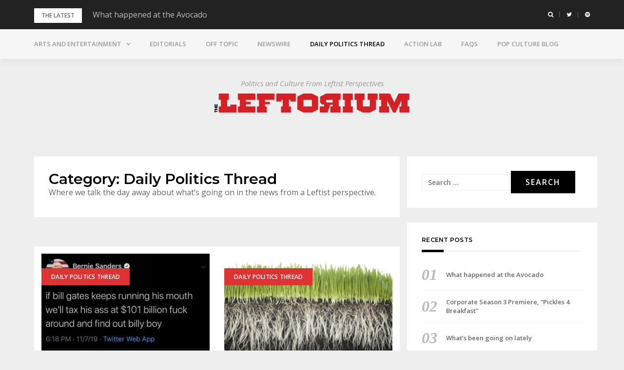

--- FILE ---
content_type: text/html; charset=UTF-8
request_url: http://theleftorium.org/category/politics/
body_size: 15401
content:
<!DOCTYPE html>
<html lang="en-US">
<head>
<meta charset="UTF-8">
<meta name="viewport" content="width=device-width, initial-scale=1">
<link rel="profile" href="http://gmpg.org/xfn/11">

<title>Daily Politics Thread &#8211; The Leftorium</title>
<meta name='robots' content='max-image-preview:large' />
	<style>img:is([sizes="auto" i], [sizes^="auto," i]) { contain-intrinsic-size: 3000px 1500px }</style>
	<link rel='dns-prefetch' href='//fonts.googleapis.com' />
<link rel="alternate" type="application/rss+xml" title="The Leftorium &raquo; Feed" href="http://theleftorium.org/feed/" />
<link rel="alternate" type="application/rss+xml" title="The Leftorium &raquo; Comments Feed" href="http://theleftorium.org/comments/feed/" />
<link rel="alternate" type="application/rss+xml" title="The Leftorium &raquo; Daily Politics Thread Category Feed" href="http://theleftorium.org/category/politics/feed/" />
<script type="text/javascript">
/* <![CDATA[ */
window._wpemojiSettings = {"baseUrl":"https:\/\/s.w.org\/images\/core\/emoji\/16.0.1\/72x72\/","ext":".png","svgUrl":"https:\/\/s.w.org\/images\/core\/emoji\/16.0.1\/svg\/","svgExt":".svg","source":{"concatemoji":"http:\/\/theleftorium.org\/wp-includes\/js\/wp-emoji-release.min.js?ver=6.8.3"}};
/*! This file is auto-generated */
!function(s,n){var o,i,e;function c(e){try{var t={supportTests:e,timestamp:(new Date).valueOf()};sessionStorage.setItem(o,JSON.stringify(t))}catch(e){}}function p(e,t,n){e.clearRect(0,0,e.canvas.width,e.canvas.height),e.fillText(t,0,0);var t=new Uint32Array(e.getImageData(0,0,e.canvas.width,e.canvas.height).data),a=(e.clearRect(0,0,e.canvas.width,e.canvas.height),e.fillText(n,0,0),new Uint32Array(e.getImageData(0,0,e.canvas.width,e.canvas.height).data));return t.every(function(e,t){return e===a[t]})}function u(e,t){e.clearRect(0,0,e.canvas.width,e.canvas.height),e.fillText(t,0,0);for(var n=e.getImageData(16,16,1,1),a=0;a<n.data.length;a++)if(0!==n.data[a])return!1;return!0}function f(e,t,n,a){switch(t){case"flag":return n(e,"\ud83c\udff3\ufe0f\u200d\u26a7\ufe0f","\ud83c\udff3\ufe0f\u200b\u26a7\ufe0f")?!1:!n(e,"\ud83c\udde8\ud83c\uddf6","\ud83c\udde8\u200b\ud83c\uddf6")&&!n(e,"\ud83c\udff4\udb40\udc67\udb40\udc62\udb40\udc65\udb40\udc6e\udb40\udc67\udb40\udc7f","\ud83c\udff4\u200b\udb40\udc67\u200b\udb40\udc62\u200b\udb40\udc65\u200b\udb40\udc6e\u200b\udb40\udc67\u200b\udb40\udc7f");case"emoji":return!a(e,"\ud83e\udedf")}return!1}function g(e,t,n,a){var r="undefined"!=typeof WorkerGlobalScope&&self instanceof WorkerGlobalScope?new OffscreenCanvas(300,150):s.createElement("canvas"),o=r.getContext("2d",{willReadFrequently:!0}),i=(o.textBaseline="top",o.font="600 32px Arial",{});return e.forEach(function(e){i[e]=t(o,e,n,a)}),i}function t(e){var t=s.createElement("script");t.src=e,t.defer=!0,s.head.appendChild(t)}"undefined"!=typeof Promise&&(o="wpEmojiSettingsSupports",i=["flag","emoji"],n.supports={everything:!0,everythingExceptFlag:!0},e=new Promise(function(e){s.addEventListener("DOMContentLoaded",e,{once:!0})}),new Promise(function(t){var n=function(){try{var e=JSON.parse(sessionStorage.getItem(o));if("object"==typeof e&&"number"==typeof e.timestamp&&(new Date).valueOf()<e.timestamp+604800&&"object"==typeof e.supportTests)return e.supportTests}catch(e){}return null}();if(!n){if("undefined"!=typeof Worker&&"undefined"!=typeof OffscreenCanvas&&"undefined"!=typeof URL&&URL.createObjectURL&&"undefined"!=typeof Blob)try{var e="postMessage("+g.toString()+"("+[JSON.stringify(i),f.toString(),p.toString(),u.toString()].join(",")+"));",a=new Blob([e],{type:"text/javascript"}),r=new Worker(URL.createObjectURL(a),{name:"wpTestEmojiSupports"});return void(r.onmessage=function(e){c(n=e.data),r.terminate(),t(n)})}catch(e){}c(n=g(i,f,p,u))}t(n)}).then(function(e){for(var t in e)n.supports[t]=e[t],n.supports.everything=n.supports.everything&&n.supports[t],"flag"!==t&&(n.supports.everythingExceptFlag=n.supports.everythingExceptFlag&&n.supports[t]);n.supports.everythingExceptFlag=n.supports.everythingExceptFlag&&!n.supports.flag,n.DOMReady=!1,n.readyCallback=function(){n.DOMReady=!0}}).then(function(){return e}).then(function(){var e;n.supports.everything||(n.readyCallback(),(e=n.source||{}).concatemoji?t(e.concatemoji):e.wpemoji&&e.twemoji&&(t(e.twemoji),t(e.wpemoji)))}))}((window,document),window._wpemojiSettings);
/* ]]> */
</script>
<link rel='stylesheet' id='bootstrap-css' href='http://theleftorium.org/wp-content/themes/greatmag/bootstrap/css/bootstrap.min.css?ver=1' type='text/css' media='all' />
<style id='wp-emoji-styles-inline-css' type='text/css'>

	img.wp-smiley, img.emoji {
		display: inline !important;
		border: none !important;
		box-shadow: none !important;
		height: 1em !important;
		width: 1em !important;
		margin: 0 0.07em !important;
		vertical-align: -0.1em !important;
		background: none !important;
		padding: 0 !important;
	}
</style>
<link rel='stylesheet' id='wp-block-library-css' href='http://theleftorium.org/wp-includes/css/dist/block-library/style.min.css?ver=6.8.3' type='text/css' media='all' />
<style id='classic-theme-styles-inline-css' type='text/css'>
/*! This file is auto-generated */
.wp-block-button__link{color:#fff;background-color:#32373c;border-radius:9999px;box-shadow:none;text-decoration:none;padding:calc(.667em + 2px) calc(1.333em + 2px);font-size:1.125em}.wp-block-file__button{background:#32373c;color:#fff;text-decoration:none}
</style>
<style id='global-styles-inline-css' type='text/css'>
:root{--wp--preset--aspect-ratio--square: 1;--wp--preset--aspect-ratio--4-3: 4/3;--wp--preset--aspect-ratio--3-4: 3/4;--wp--preset--aspect-ratio--3-2: 3/2;--wp--preset--aspect-ratio--2-3: 2/3;--wp--preset--aspect-ratio--16-9: 16/9;--wp--preset--aspect-ratio--9-16: 9/16;--wp--preset--color--black: #000000;--wp--preset--color--cyan-bluish-gray: #abb8c3;--wp--preset--color--white: #ffffff;--wp--preset--color--pale-pink: #f78da7;--wp--preset--color--vivid-red: #cf2e2e;--wp--preset--color--luminous-vivid-orange: #ff6900;--wp--preset--color--luminous-vivid-amber: #fcb900;--wp--preset--color--light-green-cyan: #7bdcb5;--wp--preset--color--vivid-green-cyan: #00d084;--wp--preset--color--pale-cyan-blue: #8ed1fc;--wp--preset--color--vivid-cyan-blue: #0693e3;--wp--preset--color--vivid-purple: #9b51e0;--wp--preset--gradient--vivid-cyan-blue-to-vivid-purple: linear-gradient(135deg,rgba(6,147,227,1) 0%,rgb(155,81,224) 100%);--wp--preset--gradient--light-green-cyan-to-vivid-green-cyan: linear-gradient(135deg,rgb(122,220,180) 0%,rgb(0,208,130) 100%);--wp--preset--gradient--luminous-vivid-amber-to-luminous-vivid-orange: linear-gradient(135deg,rgba(252,185,0,1) 0%,rgba(255,105,0,1) 100%);--wp--preset--gradient--luminous-vivid-orange-to-vivid-red: linear-gradient(135deg,rgba(255,105,0,1) 0%,rgb(207,46,46) 100%);--wp--preset--gradient--very-light-gray-to-cyan-bluish-gray: linear-gradient(135deg,rgb(238,238,238) 0%,rgb(169,184,195) 100%);--wp--preset--gradient--cool-to-warm-spectrum: linear-gradient(135deg,rgb(74,234,220) 0%,rgb(151,120,209) 20%,rgb(207,42,186) 40%,rgb(238,44,130) 60%,rgb(251,105,98) 80%,rgb(254,248,76) 100%);--wp--preset--gradient--blush-light-purple: linear-gradient(135deg,rgb(255,206,236) 0%,rgb(152,150,240) 100%);--wp--preset--gradient--blush-bordeaux: linear-gradient(135deg,rgb(254,205,165) 0%,rgb(254,45,45) 50%,rgb(107,0,62) 100%);--wp--preset--gradient--luminous-dusk: linear-gradient(135deg,rgb(255,203,112) 0%,rgb(199,81,192) 50%,rgb(65,88,208) 100%);--wp--preset--gradient--pale-ocean: linear-gradient(135deg,rgb(255,245,203) 0%,rgb(182,227,212) 50%,rgb(51,167,181) 100%);--wp--preset--gradient--electric-grass: linear-gradient(135deg,rgb(202,248,128) 0%,rgb(113,206,126) 100%);--wp--preset--gradient--midnight: linear-gradient(135deg,rgb(2,3,129) 0%,rgb(40,116,252) 100%);--wp--preset--font-size--small: 13px;--wp--preset--font-size--medium: 20px;--wp--preset--font-size--large: 36px;--wp--preset--font-size--x-large: 42px;--wp--preset--spacing--20: 0.44rem;--wp--preset--spacing--30: 0.67rem;--wp--preset--spacing--40: 1rem;--wp--preset--spacing--50: 1.5rem;--wp--preset--spacing--60: 2.25rem;--wp--preset--spacing--70: 3.38rem;--wp--preset--spacing--80: 5.06rem;--wp--preset--shadow--natural: 6px 6px 9px rgba(0, 0, 0, 0.2);--wp--preset--shadow--deep: 12px 12px 50px rgba(0, 0, 0, 0.4);--wp--preset--shadow--sharp: 6px 6px 0px rgba(0, 0, 0, 0.2);--wp--preset--shadow--outlined: 6px 6px 0px -3px rgba(255, 255, 255, 1), 6px 6px rgba(0, 0, 0, 1);--wp--preset--shadow--crisp: 6px 6px 0px rgba(0, 0, 0, 1);}:where(.is-layout-flex){gap: 0.5em;}:where(.is-layout-grid){gap: 0.5em;}body .is-layout-flex{display: flex;}.is-layout-flex{flex-wrap: wrap;align-items: center;}.is-layout-flex > :is(*, div){margin: 0;}body .is-layout-grid{display: grid;}.is-layout-grid > :is(*, div){margin: 0;}:where(.wp-block-columns.is-layout-flex){gap: 2em;}:where(.wp-block-columns.is-layout-grid){gap: 2em;}:where(.wp-block-post-template.is-layout-flex){gap: 1.25em;}:where(.wp-block-post-template.is-layout-grid){gap: 1.25em;}.has-black-color{color: var(--wp--preset--color--black) !important;}.has-cyan-bluish-gray-color{color: var(--wp--preset--color--cyan-bluish-gray) !important;}.has-white-color{color: var(--wp--preset--color--white) !important;}.has-pale-pink-color{color: var(--wp--preset--color--pale-pink) !important;}.has-vivid-red-color{color: var(--wp--preset--color--vivid-red) !important;}.has-luminous-vivid-orange-color{color: var(--wp--preset--color--luminous-vivid-orange) !important;}.has-luminous-vivid-amber-color{color: var(--wp--preset--color--luminous-vivid-amber) !important;}.has-light-green-cyan-color{color: var(--wp--preset--color--light-green-cyan) !important;}.has-vivid-green-cyan-color{color: var(--wp--preset--color--vivid-green-cyan) !important;}.has-pale-cyan-blue-color{color: var(--wp--preset--color--pale-cyan-blue) !important;}.has-vivid-cyan-blue-color{color: var(--wp--preset--color--vivid-cyan-blue) !important;}.has-vivid-purple-color{color: var(--wp--preset--color--vivid-purple) !important;}.has-black-background-color{background-color: var(--wp--preset--color--black) !important;}.has-cyan-bluish-gray-background-color{background-color: var(--wp--preset--color--cyan-bluish-gray) !important;}.has-white-background-color{background-color: var(--wp--preset--color--white) !important;}.has-pale-pink-background-color{background-color: var(--wp--preset--color--pale-pink) !important;}.has-vivid-red-background-color{background-color: var(--wp--preset--color--vivid-red) !important;}.has-luminous-vivid-orange-background-color{background-color: var(--wp--preset--color--luminous-vivid-orange) !important;}.has-luminous-vivid-amber-background-color{background-color: var(--wp--preset--color--luminous-vivid-amber) !important;}.has-light-green-cyan-background-color{background-color: var(--wp--preset--color--light-green-cyan) !important;}.has-vivid-green-cyan-background-color{background-color: var(--wp--preset--color--vivid-green-cyan) !important;}.has-pale-cyan-blue-background-color{background-color: var(--wp--preset--color--pale-cyan-blue) !important;}.has-vivid-cyan-blue-background-color{background-color: var(--wp--preset--color--vivid-cyan-blue) !important;}.has-vivid-purple-background-color{background-color: var(--wp--preset--color--vivid-purple) !important;}.has-black-border-color{border-color: var(--wp--preset--color--black) !important;}.has-cyan-bluish-gray-border-color{border-color: var(--wp--preset--color--cyan-bluish-gray) !important;}.has-white-border-color{border-color: var(--wp--preset--color--white) !important;}.has-pale-pink-border-color{border-color: var(--wp--preset--color--pale-pink) !important;}.has-vivid-red-border-color{border-color: var(--wp--preset--color--vivid-red) !important;}.has-luminous-vivid-orange-border-color{border-color: var(--wp--preset--color--luminous-vivid-orange) !important;}.has-luminous-vivid-amber-border-color{border-color: var(--wp--preset--color--luminous-vivid-amber) !important;}.has-light-green-cyan-border-color{border-color: var(--wp--preset--color--light-green-cyan) !important;}.has-vivid-green-cyan-border-color{border-color: var(--wp--preset--color--vivid-green-cyan) !important;}.has-pale-cyan-blue-border-color{border-color: var(--wp--preset--color--pale-cyan-blue) !important;}.has-vivid-cyan-blue-border-color{border-color: var(--wp--preset--color--vivid-cyan-blue) !important;}.has-vivid-purple-border-color{border-color: var(--wp--preset--color--vivid-purple) !important;}.has-vivid-cyan-blue-to-vivid-purple-gradient-background{background: var(--wp--preset--gradient--vivid-cyan-blue-to-vivid-purple) !important;}.has-light-green-cyan-to-vivid-green-cyan-gradient-background{background: var(--wp--preset--gradient--light-green-cyan-to-vivid-green-cyan) !important;}.has-luminous-vivid-amber-to-luminous-vivid-orange-gradient-background{background: var(--wp--preset--gradient--luminous-vivid-amber-to-luminous-vivid-orange) !important;}.has-luminous-vivid-orange-to-vivid-red-gradient-background{background: var(--wp--preset--gradient--luminous-vivid-orange-to-vivid-red) !important;}.has-very-light-gray-to-cyan-bluish-gray-gradient-background{background: var(--wp--preset--gradient--very-light-gray-to-cyan-bluish-gray) !important;}.has-cool-to-warm-spectrum-gradient-background{background: var(--wp--preset--gradient--cool-to-warm-spectrum) !important;}.has-blush-light-purple-gradient-background{background: var(--wp--preset--gradient--blush-light-purple) !important;}.has-blush-bordeaux-gradient-background{background: var(--wp--preset--gradient--blush-bordeaux) !important;}.has-luminous-dusk-gradient-background{background: var(--wp--preset--gradient--luminous-dusk) !important;}.has-pale-ocean-gradient-background{background: var(--wp--preset--gradient--pale-ocean) !important;}.has-electric-grass-gradient-background{background: var(--wp--preset--gradient--electric-grass) !important;}.has-midnight-gradient-background{background: var(--wp--preset--gradient--midnight) !important;}.has-small-font-size{font-size: var(--wp--preset--font-size--small) !important;}.has-medium-font-size{font-size: var(--wp--preset--font-size--medium) !important;}.has-large-font-size{font-size: var(--wp--preset--font-size--large) !important;}.has-x-large-font-size{font-size: var(--wp--preset--font-size--x-large) !important;}
:where(.wp-block-post-template.is-layout-flex){gap: 1.25em;}:where(.wp-block-post-template.is-layout-grid){gap: 1.25em;}
:where(.wp-block-columns.is-layout-flex){gap: 2em;}:where(.wp-block-columns.is-layout-grid){gap: 2em;}
:root :where(.wp-block-pullquote){font-size: 1.5em;line-height: 1.6;}
</style>
<link rel='stylesheet' id='greatmag-style-css' href='http://theleftorium.org/wp-content/themes/greatmag/style.css?ver=6.8.3' type='text/css' media='all' />
<style id='greatmag-style-inline-css' type='text/css'>
.site-title,.site-title a,.site-title a:hover { color:#000000}
.site-description { color:#999999}
.site-branding { background-color:#eeeeee}
.navbar.bgf6 { background-color:#f6f6f6}
.top-header { background-color:#222222}
.navbar .navbar-nav > li > a { color:#999999}
.preloader,.progress-bar,.comment-form .btn:hover, .comment-form .btn:focus,.contact-form .btn,.back-to-page:hover, .back-to-page:focus,.ready-to-contact .btn,.dc2:first-letter,.list-style1 li:before,.navbar .navbar-nav > li .dropdown-menu > li .absp-cat:hover, .navbar .navbar-nav > li .dropdown-menu > li .absp-cat:focus,.absp-cat:hover, .absp-cat:focus,.btn-primary:hover, .btn-primary:focus,.button:hover,button:hover,input[type="button"]:hover,input[type="reset"]:hover,input[type="submit"]:hover { background-color:#f8c200}
a:hover,a:focus,.nav>li>a:hover, .nav>li>a:focus,.sidebar-area .widget a:hover,.ps-quote:before,.author-posts-link,.fun-fact .this-icon,.dc1:first-letter,.list-style3 li:before,.list-style2 li:before,.pbc-carousel .owl-prev:hover, .pbc-carousel .owl-prev:focus, .pbc-carousel .owl-next:hover, .pbc-carousel .owl-next:focus, .pbc-carousel2 .owl-prev:hover, .pbc-carousel2 .owl-prev:focus, .pbc-carousel2 .owl-next:hover, .pbc-carousel2 .owl-next:focus, .video-posts-carousel .owl-prev:hover, .video-posts-carousel .owl-prev:focus, .video-posts-carousel .owl-next:hover, .video-posts-carousel .owl-next:focus,.post-title-small:hover, .post-title-small:focus,.post-title-standard:hover, .post-title-standard:focus,.go-top:hover, .go-top:focus,.mob-social-menu li a:hover, .mob-social-menu li a:focus,.off-close,.navbar .navbar-nav > li .dropdown-menu > li .this-title a:hover, .navbar .navbar-nav > li .dropdown-menu > li .this-title a:focus,.section-title .this-title span,.breaking-news.media a:hover, .breaking-news.media a:focus, .review-stars li { color:#f8c200}
.comment-form .btn:hover, .comment-form .btn:focus,.fun-fact .this-icon,.login-drop { border-color:#f8c200}
.footer-widgets { background-color:#222222}
.footer-widgets, .footer-widgets a:not(:hover) { color:#bbbbbb}
.footer-widgets .widget-title { color:#ffffff}
.bottom-footer { background-color:#191919}
.site-info, .site-info a:not(:hover) { color:#ffffff}
body, .sidebar-area .widget, .sidebar-area .widget a, .sidebar-area .widget select { color:#666666}
body { font-family:Open Sans;}
h1,h2,h3,h4,h5,h6,.site-title,.post-title-standard,.post-title-small,.post-title-big { font-family:Montserrat;}
.site-title { font-size:36px; }
.site-description { font-size:10px; }
body { font-size:16px; }
.navbar .navbar-nav > li > a { font-size:13px; }
.post-title-standard { font-size:16px; }
.entry-title.post-title-big { font-size:24px; }
.widget-area .widget-title, .footer-widgets .widget-title { font-size:12px; }
.site-branding.vhome3 .main-logo { float:none;margin:0 auto; }
.site-branding .header-ad { float:none;margin:30px auto 0; }

</style>
<link rel='stylesheet' id='greatmag-fonts-css' href='https://fonts.googleapis.com/css?family=Open+Sans%3A400%2C400italic%2C600%2C600italic%7CMontserrat%3A400%2C400italic%2C600%2C600italic&#038;subset=latin%2Clatin-ext%2Ccyrillic' type='text/css' media='all' />
<link rel='stylesheet' id='font-awesome-css' href='http://theleftorium.org/wp-content/themes/greatmag/fonts/font-awesome.min.css?ver=6.8.3' type='text/css' media='all' />
<link rel='stylesheet' id='jquery-lazyloadxt-spinner-css-css' href='//theleftorium.org/wp-content/plugins/a3-lazy-load/assets/css/jquery.lazyloadxt.spinner.css?ver=6.8.3' type='text/css' media='all' />
<script type="text/javascript" src="http://theleftorium.org/wp-includes/js/jquery/jquery.min.js?ver=3.7.1" id="jquery-core-js"></script>
<script type="text/javascript" src="http://theleftorium.org/wp-includes/js/jquery/jquery-migrate.min.js?ver=3.4.1" id="jquery-migrate-js"></script>
<link rel="https://api.w.org/" href="http://theleftorium.org/wp-json/" /><link rel="alternate" title="JSON" type="application/json" href="http://theleftorium.org/wp-json/wp/v2/categories/4" /><link rel="EditURI" type="application/rsd+xml" title="RSD" href="http://theleftorium.org/xmlrpc.php?rsd" />
<meta name="generator" content="WordPress 6.8.3" />
<style>genius-callout { display: none !important; }</style><style type="text/css">.broken_link, a.broken_link {
	text-decoration: line-through;
}</style>		<style type="text/css" id="wp-custom-css">
			#disqus_thread {
	padding-left: 30px;
	padding-right: 30px;
}

figcaption {
	font-size: 11px;
    text-decoration: overline;
	text-align: left !important;
}

.post-by-cats {
	padding-right: 32px;
}

.main-logo .site-title {
	width:400px;
}

.main-logo .site-title a {
	background: url(http://theleftorium.org/wp-content/uploads/2018/07/leftrm-logo.png) top left no-repeat;
	background-size:contain;
display:block;
text-indent:-2000px;height:39px;}

.fa-angle-left,.fa-angle-right{font-size:24px;font-weight:bold}

footer .site-info {display:none;}

p.site-slogan.site-description{text-align:center;
letter-spacing:0;font-size:15px;}
.highlight-posts-carousel .owl-prev,.highlight-posts-carousel .owl-next{background:black; color: white; width: 50px;height:50px;text-align:center;border-radius:25px;}		</style>
		</head>

<body class="archive category category-politics category-4 wp-theme-greatmag group-blog hfeed">
<div id="page" data-bodyimg="" class="site">
	<a class="skip-link screen-reader-text" href="#content">Skip to content</a>

		<div class="preloader">
		<div><span>Loading...</span></div>
	</div>
					<div class="top-search-form row">
			<form role="search" method="get" class="search-form" action="http://theleftorium.org/">
				<label>
					<span class="screen-reader-text">Search for:</span>
					<input type="search" class="search-field" placeholder="Search &hellip;" value="" name="s" />
				</label>
				<input type="submit" class="search-submit" value="Search" />
			</form>		</div>
				<div class="top-header row">
			<div class="container">
				<div class="row">
					<div class="col-sm-8">
						
	<div class="media breaking-news">
		<div class="media-left">
			<div class="bnews-label">The latest</div>
		</div>
		<div class="media-body">
			<div class="bnews-ticker">
							<div class="item"><a href="http://theleftorium.org/2020/12/11/what-happened-at-the-avocado/" title="What happened at the Avocado">What happened at the Avocado</a></div>
							<div class="item"><a href="http://theleftorium.org/2020/07/24/corporate-season-3-premiere-pickles-4-breakfast/" title="Corporate Season 3 Premiere, &#8220;Pickles 4 Breakfast&#8221;">Corporate Season 3 Premiere, &#8220;Pickles 4 Breakfast&#8221;</a></div>
							<div class="item"><a href="http://theleftorium.org/2020/05/05/whats-been-going-on-lately/" title="What&#8217;s been going on lately">What&#8217;s been going on lately</a></div>
							<div class="item"><a href="http://theleftorium.org/2020/04/02/why-joe-biden-cannot-and-will-not-be-president/" title="Why Joe Biden Cannot And Will Not Be President">Why Joe Biden Cannot And Will Not Be President</a></div>
							<div class="item"><a href="http://theleftorium.org/2020/03/02/nothing-is-inevitable-nothing-is-impossible/" title="Nothing is inevitable. Nothing is impossible.">Nothing is inevitable. Nothing is impossible.</a></div>
									</div>
		</div>
	</div>

						</div>
					<div class="col-sm-4 auth-social">
							<ul class="nav nav-pills auth-social-nav">
		
				<li class="search-top"><a href="#"><i class="fa fa-search"></i></a></li>
		
						<li><a href="https://twitter.com/TLeftorium"><i class="fa fa-twitter"></i></a></li>
						<li><a href="https://open.spotify.com/user/forkintheroad2/playlist/66WLe9PVkc1S5JRWvY2zus"><i class="fa fa-spotify"></i></a></li>
		
	</ul>
						</div>
				</div>
			</div>
		</div>
		<header id="masthead" class="site-header">

			<nav id="site-navigation" class="navbar navbar-static-top navbar-default main-navigation bgf6">
			<div class="container">
				<div class="row">

								        <div class="collapse navbar-collapse"><ul id="menu-the-leftorium" class="nav navbar-nav"><li id="menu-item-254" class="menu-item menu-item-type-taxonomy menu-item-object-category menu-item-has-children menu-item-254 dropdown"><a title="Arts and Entertainment" href="http://theleftorium.org/category/arts/" class="dropdown-toggle" aria-haspopup="true">Arts and Entertainment</a>
<ul role="menu" class=" dropdown-menu">
	<li id="menu-item-282" class="menu-item menu-item-type-taxonomy menu-item-object-category menu-item-282"><a title="Leftist Media Analysis" href="http://theleftorium.org/category/arts/leftist-media-analysis/">Leftist Media Analysis</a></li>
	<li id="menu-item-281" class="menu-item menu-item-type-taxonomy menu-item-object-category menu-item-281"><a title="Film" href="http://theleftorium.org/category/arts/film/">Film</a></li>
	<li id="menu-item-286" class="menu-item menu-item-type-taxonomy menu-item-object-category menu-item-286"><a title="Literature" href="http://theleftorium.org/category/arts/literature/">Literature</a></li>
	<li id="menu-item-284" class="menu-item menu-item-type-taxonomy menu-item-object-category menu-item-284"><a title="Music" href="http://theleftorium.org/category/arts/music/">Music</a></li>
	<li id="menu-item-285" class="menu-item menu-item-type-taxonomy menu-item-object-category menu-item-has-children menu-item-285 dropdown"><a title="Television" href="http://theleftorium.org/category/arts/television/" class="dropdown-toggle" aria-haspopup="true">Television</a>
	<ul role="menu" class=" dropdown-menu">
		<li id="menu-item-48839" class="menu-item menu-item-type-custom menu-item-object-custom menu-item-48839"><a title="Another Period" href="http://theleftorium.org/tag/another-period/">Another Period</a></li>
		<li id="menu-item-199" class="menu-item menu-item-type-taxonomy menu-item-object-post_tag menu-item-199"><a title="A.P. Bio" href="http://theleftorium.org/tag/a-p-bio/">A.P. Bio</a></li>
		<li id="menu-item-48838" class="menu-item menu-item-type-custom menu-item-object-custom menu-item-48838"><a title="Arrested Development" href="http://theleftorium.org/tag/arrested-development/">Arrested Development</a></li>
		<li id="menu-item-48832" class="menu-item menu-item-type-custom menu-item-object-custom menu-item-48832"><a title="Barry" href="http://theleftorium.org/tag/barry/">Barry</a></li>
		<li id="menu-item-200" class="menu-item menu-item-type-taxonomy menu-item-object-post_tag menu-item-200"><a title="Detroiters" href="http://theleftorium.org/tag/detroiters/">Detroiters</a></li>
		<li id="menu-item-48836" class="menu-item menu-item-type-custom menu-item-object-custom menu-item-48836"><a title="Nathan For You" href="http://theleftorium.org/tag/nathan-for-you/">Nathan For You</a></li>
		<li id="menu-item-48837" class="menu-item menu-item-type-custom menu-item-object-custom menu-item-48837"><a title="Superstore" href="http://theleftorium.org/tag/superstore/">Superstore</a></li>
		<li id="menu-item-48831" class="menu-item menu-item-type-custom menu-item-object-custom menu-item-48831"><a title="Who Is America?" href="http://theleftorium.org/tag/who-is-america/">Who Is America?</a></li>
	</ul>
</li>
	<li id="menu-item-49061" class="menu-item menu-item-type-taxonomy menu-item-object-category menu-item-has-children menu-item-49061 dropdown"><a title="Classic Television" href="http://theleftorium.org/category/arts/television/classic-television/" class="dropdown-toggle" aria-haspopup="true">Classic Television</a>
	<ul role="menu" class=" dropdown-menu">
		<li id="menu-item-48835" class="menu-item menu-item-type-custom menu-item-object-custom menu-item-48835"><a title="The Mick" href="http://theleftorium.org/tag/the-mick/">The Mick</a></li>
		<li id="menu-item-48814" class="menu-item menu-item-type-custom menu-item-object-custom menu-item-48814"><a title="Parks and Recreation (Classic)" href="http://theleftorium.org/tag/parks-and-recreation/">Parks and Recreation (Classic)</a></li>
		<li id="menu-item-49046" class="menu-item menu-item-type-taxonomy menu-item-object-post_tag menu-item-49046"><a title="The Twilight Zone" href="http://theleftorium.org/tag/the-twilight-zone/">The Twilight Zone</a></li>
		<li id="menu-item-186" class="menu-item menu-item-type-taxonomy menu-item-object-post_tag menu-item-186"><a title="Vice Principals" href="http://theleftorium.org/tag/vice-principals/">Vice Principals</a></li>
	</ul>
</li>
</ul>
</li>
<li id="menu-item-256" class="menu-item menu-item-type-taxonomy menu-item-object-category menu-item-256"><a title="Editorials" href="http://theleftorium.org/category/editorials/">Editorials</a></li>
<li id="menu-item-49138" class="menu-item menu-item-type-taxonomy menu-item-object-category menu-item-49138"><a title="Off Topic" href="http://theleftorium.org/category/off-topic/">Off Topic</a></li>
<li id="menu-item-306" class="menu-item menu-item-type-taxonomy menu-item-object-category menu-item-306"><a title="Newswire" href="http://theleftorium.org/category/newswire/">Newswire</a></li>
<li id="menu-item-255" class="menu-item menu-item-type-taxonomy menu-item-object-category current-menu-item menu-item-255 active"><a title="Daily Politics Thread" href="http://theleftorium.org/category/politics/">Daily Politics Thread</a></li>
<li id="menu-item-49726" class="menu-item menu-item-type-taxonomy menu-item-object-category menu-item-49726"><a title="Action Lab" href="http://theleftorium.org/category/action-lab/">Action Lab</a></li>
<li id="menu-item-257" class="menu-item menu-item-type-taxonomy menu-item-object-category menu-item-257"><a title="FAQs" href="http://theleftorium.org/category/faq/">FAQs</a></li>
<li id="menu-item-49725" class="menu-item menu-item-type-custom menu-item-object-custom menu-item-49725"><a title="Pop Culture Blog" href="https://thepopculturists.blogspot.com">Pop Culture Blog</a></li>
</ul></div>					<button class="off-canvas-trigger" aria-controls="primary" aria-expanded="false">
						<span class="icon-bar"></span>
						<span class="icon-bar"></span>
						<span class="icon-bar"></span>
					</button>
									</div>
			</div>
		</nav><!-- #site-navigation -->
			<div class="off-close outer"></div>
		<div class="off-canvas row">
			<div class="off-logo-box off-widget">
				<button class="off-close"><i class="fa fa-times"></i></button><br>
				<a class="off-logo" href="http://theleftorium.org/" rel="home">
											<p class="site-description site-slogan">Politics and Culture From Leftist Perspectives</p>
										<h4 class="site-title">The Leftorium</h4>
				</a>
			</div>
			<div class="mob-menu-box1 off-widget">
			        <ul id="menu-the-leftorium-1" class="nav navbar-nav mob-menu"><li class="menu-item menu-item-type-taxonomy menu-item-object-category menu-item-has-children menu-item-254 dropdown"><a title="Arts and Entertainment" href="http://theleftorium.org/category/arts/" class="dropdown-toggle" aria-haspopup="true">Arts and Entertainment</a>
<ul role="menu" class=" dropdown-menu">
	<li class="menu-item menu-item-type-taxonomy menu-item-object-category menu-item-282"><a title="Leftist Media Analysis" href="http://theleftorium.org/category/arts/leftist-media-analysis/">Leftist Media Analysis</a></li>
	<li class="menu-item menu-item-type-taxonomy menu-item-object-category menu-item-281"><a title="Film" href="http://theleftorium.org/category/arts/film/">Film</a></li>
	<li class="menu-item menu-item-type-taxonomy menu-item-object-category menu-item-286"><a title="Literature" href="http://theleftorium.org/category/arts/literature/">Literature</a></li>
	<li class="menu-item menu-item-type-taxonomy menu-item-object-category menu-item-284"><a title="Music" href="http://theleftorium.org/category/arts/music/">Music</a></li>
	<li class="menu-item menu-item-type-taxonomy menu-item-object-category menu-item-has-children menu-item-285 dropdown"><a title="Television" href="http://theleftorium.org/category/arts/television/" class="dropdown-toggle" aria-haspopup="true">Television</a>
	<ul role="menu" class=" dropdown-menu">
		<li class="menu-item menu-item-type-custom menu-item-object-custom menu-item-48839"><a title="Another Period" href="http://theleftorium.org/tag/another-period/">Another Period</a></li>
		<li class="menu-item menu-item-type-taxonomy menu-item-object-post_tag menu-item-199"><a title="A.P. Bio" href="http://theleftorium.org/tag/a-p-bio/">A.P. Bio</a></li>
		<li class="menu-item menu-item-type-custom menu-item-object-custom menu-item-48838"><a title="Arrested Development" href="http://theleftorium.org/tag/arrested-development/">Arrested Development</a></li>
		<li class="menu-item menu-item-type-custom menu-item-object-custom menu-item-48832"><a title="Barry" href="http://theleftorium.org/tag/barry/">Barry</a></li>
		<li class="menu-item menu-item-type-taxonomy menu-item-object-post_tag menu-item-200"><a title="Detroiters" href="http://theleftorium.org/tag/detroiters/">Detroiters</a></li>
		<li class="menu-item menu-item-type-custom menu-item-object-custom menu-item-48836"><a title="Nathan For You" href="http://theleftorium.org/tag/nathan-for-you/">Nathan For You</a></li>
		<li class="menu-item menu-item-type-custom menu-item-object-custom menu-item-48837"><a title="Superstore" href="http://theleftorium.org/tag/superstore/">Superstore</a></li>
		<li class="menu-item menu-item-type-custom menu-item-object-custom menu-item-48831"><a title="Who Is America?" href="http://theleftorium.org/tag/who-is-america/">Who Is America?</a></li>
	</ul>
</li>
	<li class="menu-item menu-item-type-taxonomy menu-item-object-category menu-item-has-children menu-item-49061 dropdown"><a title="Classic Television" href="http://theleftorium.org/category/arts/television/classic-television/" class="dropdown-toggle" aria-haspopup="true">Classic Television</a>
	<ul role="menu" class=" dropdown-menu">
		<li class="menu-item menu-item-type-custom menu-item-object-custom menu-item-48835"><a title="The Mick" href="http://theleftorium.org/tag/the-mick/">The Mick</a></li>
		<li class="menu-item menu-item-type-custom menu-item-object-custom menu-item-48814"><a title="Parks and Recreation (Classic)" href="http://theleftorium.org/tag/parks-and-recreation/">Parks and Recreation (Classic)</a></li>
		<li class="menu-item menu-item-type-taxonomy menu-item-object-post_tag menu-item-49046"><a title="The Twilight Zone" href="http://theleftorium.org/tag/the-twilight-zone/">The Twilight Zone</a></li>
		<li class="menu-item menu-item-type-taxonomy menu-item-object-post_tag menu-item-186"><a title="Vice Principals" href="http://theleftorium.org/tag/vice-principals/">Vice Principals</a></li>
	</ul>
</li>
</ul>
</li>
<li class="menu-item menu-item-type-taxonomy menu-item-object-category menu-item-256"><a title="Editorials" href="http://theleftorium.org/category/editorials/">Editorials</a></li>
<li class="menu-item menu-item-type-taxonomy menu-item-object-category menu-item-49138"><a title="Off Topic" href="http://theleftorium.org/category/off-topic/">Off Topic</a></li>
<li class="menu-item menu-item-type-taxonomy menu-item-object-category menu-item-306"><a title="Newswire" href="http://theleftorium.org/category/newswire/">Newswire</a></li>
<li class="menu-item menu-item-type-taxonomy menu-item-object-category current-menu-item menu-item-255 active"><a title="Daily Politics Thread" href="http://theleftorium.org/category/politics/">Daily Politics Thread</a></li>
<li class="menu-item menu-item-type-taxonomy menu-item-object-category menu-item-49726"><a title="Action Lab" href="http://theleftorium.org/category/action-lab/">Action Lab</a></li>
<li class="menu-item menu-item-type-taxonomy menu-item-object-category menu-item-257"><a title="FAQs" href="http://theleftorium.org/category/faq/">FAQs</a></li>
<li class="menu-item menu-item-type-custom menu-item-object-custom menu-item-49725"><a title="Pop Culture Blog" href="https://thepopculturists.blogspot.com">Pop Culture Blog</a></li>
</ul>			</div>
		</div>
			<div class="site-branding vhome3 row m0">
			<div class="container">
				<div class="main-logo">
					<div class="media">
												<div class="media-body">
															<p class="site-description site-slogan">Politics and Culture From Leftist Perspectives</p>
															<p class="site-title"><a href="http://theleftorium.org/" rel="home">The Leftorium</a></p>
													</div>
					</div>
				</div>
							</div>
		</div><!-- .site-branding -->
	
	</header><!-- #masthead -->
	
	<div id="content" class="site-content">
		<div class="container">
			<div class="row">

	<div id="primary" class="content-area col-md-8">
		<main id="main" class="site-main">

		
		<header class="archive-header">
			<h2 class="page-title">Category: <span>Daily Politics Thread</span></h2><div class="archive-description"><p>Where we talk the day away about what&#8217;s going on in the news from a Leftist perspective.</p>
</div>		</header><!-- .archive-header -->

		<div class="posts-grid layout-masonry">
			<div class="col-sm-6 grid-sizer"></div>
			
<article id="post-49808" class="post-49808 post type-post status-publish format-standard has-post-thumbnail hentry category-politics tag-amy-klobuchar tag-andrew-yang tag-bernie-sanders tag-caucus tag-elizabeth-warren tag-iowa tag-joe-biden tag-mike-steyer tag-pete-buttigieg tag-primaries tag-tulsi-gabbard col-sm-6">

			<div class="media-left">
			<div class="media-object">
				<a href="http://theleftorium.org/2020/02/03/iowa-posts-caucus/" title="Iowa Posts Caucus" class="featured-img"><img width="380" height="250" src="//theleftorium.org/wp-content/plugins/a3-lazy-load/assets/images/lazy_placeholder.gif" data-lazy-type="image" data-src="http://theleftorium.org/wp-content/uploads/2020/02/fofo-380x250.jpg" class="lazy lazy-hidden attachment-greatmag-medium size-greatmag-medium wp-post-image" alt="" decoding="async" fetchpriority="high" /><noscript><img width="380" height="250" src="http://theleftorium.org/wp-content/uploads/2020/02/fofo-380x250.jpg" class="attachment-greatmag-medium size-greatmag-medium wp-post-image" alt="" decoding="async" fetchpriority="high" /></noscript></a>
				<a class="absp-cat" data-color="#dd3333" style="background-color:#dd3333;" href="http://theleftorium.org/category/politics/" title="Daily Politics Thread">Daily Politics Thread</a>			</div>
		</div>
	
	<div class="media-body">
		<header class="entry-header">
			<h2 class="entry-title"><a class="post-title-standard" href="http://theleftorium.org/2020/02/03/iowa-posts-caucus/" rel="bookmark">Iowa Posts Caucus</a></h2>			<div class="entry-meta">
				<h5 class="post-meta"><a href="http://theleftorium.org/author/subsaharan/" class="author vcard">Strepthony Throatano</a>  -  <a href="http://theleftorium.org/2020/02/03/iowa-posts-caucus/" class="date"><time class="entry-date published updated" datetime="2020-02-03T10:04:30-06:00">February 3, 2020</time></a></h5>			</div><!-- .entry-meta -->
					</header><!-- .entry-header -->

		<div class="entry-content">
			<p>Ah&#8230; I guess there&#8217;s this thing happening today somewhere called Iowa. Never heard of it but uh&#8230; I&#8217;m putting this <a class="read-more" href="http://theleftorium.org/2020/02/03/iowa-posts-caucus/">&#8230; | read more |</a></p>
		</div><!-- .entry-content -->

	</div>
</article><!-- #post-## -->

<article id="post-291" class="post-291 post type-post status-publish format-standard has-post-thumbnail hentry category-politics col-sm-6">

			<div class="media-left">
			<div class="media-object">
				<a href="http://theleftorium.org/2018/05/16/wednesdays-and-thursdays-daily-thread-rounds-up-last-nights-election-results/" title="Wednesday&#8217;s (and Thursday&#8217;s) Daily Thread Rounds Up Last Night&#8217;s Election Results" class="featured-img"><img width="380" height="250" src="//theleftorium.org/wp-content/plugins/a3-lazy-load/assets/images/lazy_placeholder.gif" data-lazy-type="image" data-src="http://theleftorium.org/wp-content/uploads/2018/05/grassroots-380x250.jpg" class="lazy lazy-hidden attachment-greatmag-medium size-greatmag-medium wp-post-image" alt="" decoding="async" /><noscript><img width="380" height="250" src="http://theleftorium.org/wp-content/uploads/2018/05/grassroots-380x250.jpg" class="attachment-greatmag-medium size-greatmag-medium wp-post-image" alt="" decoding="async" /></noscript></a>
				<a class="absp-cat" data-color="#dd3333" style="background-color:#dd3333;" href="http://theleftorium.org/category/politics/" title="Daily Politics Thread">Daily Politics Thread</a>			</div>
		</div>
	
	<div class="media-body">
		<header class="entry-header">
			<h2 class="entry-title"><a class="post-title-standard" href="http://theleftorium.org/2018/05/16/wednesdays-and-thursdays-daily-thread-rounds-up-last-nights-election-results/" rel="bookmark">Wednesday&#8217;s (and Thursday&#8217;s) Daily Thread Rounds Up Last Night&#8217;s Election Results</a></h2>			<div class="entry-meta">
				<h5 class="post-meta"><a href="http://theleftorium.org/author/ruckcohlchez/" class="author vcard">Ruck Cohlchez</a>  -  <a href="http://theleftorium.org/2018/05/16/wednesdays-and-thursdays-daily-thread-rounds-up-last-nights-election-results/" class="date"><time class="entry-date published updated" datetime="2018-05-16T20:39:51-06:00">May 16, 2018</time></a></h5>			</div><!-- .entry-meta -->
					</header><!-- .entry-header -->

		<div class="entry-content">
			<p>Grassroots candidates scored substantial victories this week</p>
		</div><!-- .entry-content -->

	</div>
</article><!-- #post-## -->

<article id="post-48416" class="post-48416 post type-post status-publish format-standard has-post-thumbnail hentry category-politics tag-the-leftorium col-sm-6">

			<div class="media-left">
			<div class="media-object">
				<a href="http://theleftorium.org/2018/05/15/the-leftorium-for-this-week/" title="The Leftorium for This Week" class="featured-img"><img width="380" height="250" src="//theleftorium.org/wp-content/plugins/a3-lazy-load/assets/images/lazy_placeholder.gif" data-lazy-type="image" data-src="http://theleftorium.org/wp-content/uploads/2018/07/lft-banner-380x250.png" class="lazy lazy-hidden attachment-greatmag-medium size-greatmag-medium wp-post-image default-featured-img" alt="" decoding="async" loading="lazy" /><noscript><img width="380" height="250" src="http://theleftorium.org/wp-content/uploads/2018/07/lft-banner-380x250.png" class="attachment-greatmag-medium size-greatmag-medium wp-post-image default-featured-img" alt="" decoding="async" loading="lazy" /></noscript></a>
				<a class="absp-cat" data-color="#dd3333" style="background-color:#dd3333;" href="http://theleftorium.org/category/politics/" title="Daily Politics Thread">Daily Politics Thread</a>			</div>
		</div>
	
	<div class="media-body">
		<header class="entry-header">
			<h2 class="entry-title"><a class="post-title-standard" href="http://theleftorium.org/2018/05/15/the-leftorium-for-this-week/" rel="bookmark">The Leftorium for This Week</a></h2>			<div class="entry-meta">
				<h5 class="post-meta"><a href="http://theleftorium.org/author/subsaharan/" class="author vcard">Strepthony Throatano</a>  -  <a href="http://theleftorium.org/2018/05/15/the-leftorium-for-this-week/" class="date"><time class="entry-date published" datetime="2018-05-15T14:53:51-06:00">May 15, 2018</time><time class="updated" datetime="2018-05-24T13:41:21-06:00">May 24, 2018</time></a></h5>			</div><!-- .entry-meta -->
					</header><!-- .entry-header -->

		<div class="entry-content">
			<p>This week on the Leftorium, we take a look at: Democratic lawmakers&#8217; general reluctance to condemn Israel for the latest <a class="read-more" href="http://theleftorium.org/2018/05/15/the-leftorium-for-this-week/">&#8230; | read more |</a></p>
		</div><!-- .entry-content -->

	</div>
</article><!-- #post-## -->

<article id="post-238" class="post-238 post type-post status-publish format-standard has-post-thumbnail hentry category-politics col-sm-6">

			<div class="media-left">
			<div class="media-object">
				<a href="http://theleftorium.org/2018/05/11/the-friday-weekend-thread-looks-at-nathan-robinsons-analysis-of-the-real-intellectual-dark-web/" title="The Friday / Weekend Thread Looks at Nathan Robinson&#8217;s Analysis of the Real Intellectual Dark Web" class="featured-img"><img width="380" height="250" src="//theleftorium.org/wp-content/plugins/a3-lazy-load/assets/images/lazy_placeholder.gif" data-lazy-type="image" data-src="http://theleftorium.org/wp-content/uploads/2018/05/dangerous-ideas-380x250.jpg" class="lazy lazy-hidden attachment-greatmag-medium size-greatmag-medium wp-post-image" alt="" decoding="async" loading="lazy" /><noscript><img width="380" height="250" src="http://theleftorium.org/wp-content/uploads/2018/05/dangerous-ideas-380x250.jpg" class="attachment-greatmag-medium size-greatmag-medium wp-post-image" alt="" decoding="async" loading="lazy" /></noscript></a>
				<a class="absp-cat" data-color="#dd3333" style="background-color:#dd3333;" href="http://theleftorium.org/category/politics/" title="Daily Politics Thread">Daily Politics Thread</a>			</div>
		</div>
	
	<div class="media-body">
		<header class="entry-header">
			<h2 class="entry-title"><a class="post-title-standard" href="http://theleftorium.org/2018/05/11/the-friday-weekend-thread-looks-at-nathan-robinsons-analysis-of-the-real-intellectual-dark-web/" rel="bookmark">The Friday / Weekend Thread Looks at Nathan Robinson&#8217;s Analysis of the Real Intellectual Dark Web</a></h2>			<div class="entry-meta">
				<h5 class="post-meta"><a href="http://theleftorium.org/author/ruckcohlchez/" class="author vcard">Ruck Cohlchez</a>  -  <a href="http://theleftorium.org/2018/05/11/the-friday-weekend-thread-looks-at-nathan-robinsons-analysis-of-the-real-intellectual-dark-web/" class="date"><time class="entry-date published updated" datetime="2018-05-11T10:00:21-06:00">May 11, 2018</time></a></h5>			</div><!-- .entry-meta -->
					</header><!-- .entry-header -->

		<div class="entry-content">
			<p>Hey folks, We&#8217;re still figuring out what our regular / daily formats for posting will be, but in the meantime, <a class="read-more" href="http://theleftorium.org/2018/05/11/the-friday-weekend-thread-looks-at-nathan-robinsons-analysis-of-the-real-intellectual-dark-web/">&#8230; | read more |</a></p>
		</div><!-- .entry-content -->

	</div>
</article><!-- #post-## -->

<article id="post-35" class="post-35 post type-post status-publish format-standard has-post-thumbnail hentry category-politics tag-daily-politcs-thread col-sm-6">

			<div class="media-left">
			<div class="media-object">
				<a href="http://theleftorium.org/2018/05/09/5-9-2018/" title="5/9/2018" class="featured-img"><img width="380" height="250" src="//theleftorium.org/wp-content/plugins/a3-lazy-load/assets/images/lazy_placeholder.gif" data-lazy-type="image" data-src="http://theleftorium.org/wp-content/uploads/2018/05/dennis_kucinich_-_by_amy_sancetta-e1525922759188-380x250.jpg" class="lazy lazy-hidden attachment-greatmag-medium size-greatmag-medium wp-post-image" alt="" decoding="async" loading="lazy" /><noscript><img width="380" height="250" src="http://theleftorium.org/wp-content/uploads/2018/05/dennis_kucinich_-_by_amy_sancetta-e1525922759188-380x250.jpg" class="attachment-greatmag-medium size-greatmag-medium wp-post-image" alt="" decoding="async" loading="lazy" /></noscript></a>
				<a class="absp-cat" data-color="#dd3333" style="background-color:#dd3333;" href="http://theleftorium.org/category/politics/" title="Daily Politics Thread">Daily Politics Thread</a>			</div>
		</div>
	
	<div class="media-body">
		<header class="entry-header">
			<h2 class="entry-title"><a class="post-title-standard" href="http://theleftorium.org/2018/05/09/5-9-2018/" rel="bookmark">5/9/2018</a></h2>			<div class="entry-meta">
				<h5 class="post-meta"><a href="http://theleftorium.org/author/mindy/" class="author vcard">Mindy</a>  -  <a href="http://theleftorium.org/2018/05/09/5-9-2018/" class="date"><time class="entry-date published" datetime="2018-05-09T19:47:25-06:00">May 9, 2018</time><time class="updated" datetime="2018-05-11T10:56:38-06:00">May 11, 2018</time></a></h5>			</div><!-- .entry-meta -->
					</header><!-- .entry-header -->

		<div class="entry-content">
			<p>Just a test post. Kucinch lost yesterday to corporate dem Rich Cordray in his bid for the Democratic nomination for <a class="read-more" href="http://theleftorium.org/2018/05/09/5-9-2018/">&#8230; | read more |</a></p>
		</div><!-- .entry-content -->

	</div>
</article><!-- #post-## -->

<article id="post-46735" class="post-46735 post type-post status-publish format-standard has-post-thumbnail hentry category-politics tag-the-leftorium col-sm-6">

			<div class="media-left">
			<div class="media-object">
				<a href="http://theleftorium.org/2018/05/02/the-leftorium-stands-up-for-the-sanctity-of-access-journalism/" title="The Leftorium Stands Up for the Sanctity of Access Journalism!" class="featured-img"><img width="380" height="250" src="//theleftorium.org/wp-content/plugins/a3-lazy-load/assets/images/lazy_placeholder.gif" data-lazy-type="image" data-src="http://theleftorium.org/wp-content/uploads/2018/07/lft-banner-380x250.png" class="lazy lazy-hidden attachment-greatmag-medium size-greatmag-medium wp-post-image default-featured-img" alt="" decoding="async" loading="lazy" /><noscript><img width="380" height="250" src="http://theleftorium.org/wp-content/uploads/2018/07/lft-banner-380x250.png" class="attachment-greatmag-medium size-greatmag-medium wp-post-image default-featured-img" alt="" decoding="async" loading="lazy" /></noscript></a>
				<a class="absp-cat" data-color="#dd3333" style="background-color:#dd3333;" href="http://theleftorium.org/category/politics/" title="Daily Politics Thread">Daily Politics Thread</a>			</div>
		</div>
	
	<div class="media-body">
		<header class="entry-header">
			<h2 class="entry-title"><a class="post-title-standard" href="http://theleftorium.org/2018/05/02/the-leftorium-stands-up-for-the-sanctity-of-access-journalism/" rel="bookmark">The Leftorium Stands Up for the Sanctity of Access Journalism!</a></h2>			<div class="entry-meta">
				<h5 class="post-meta"><a href="http://theleftorium.org/author/subsaharan/" class="author vcard">Strepthony Throatano</a>  -  <a href="http://theleftorium.org/2018/05/02/the-leftorium-stands-up-for-the-sanctity-of-access-journalism/" class="date"><time class="entry-date published" datetime="2018-05-02T12:30:08-06:00">May 2, 2018</time><time class="updated" datetime="2018-05-24T13:43:15-06:00">May 24, 2018</time></a></h5>			</div><!-- .entry-meta -->
					</header><!-- .entry-header -->

		<div class="entry-content">
			<p>Last weekend, the White House Correspondents Association convened on the Washington Hilton for their annual dinner. Michelle Wolf, the invited <a class="read-more" href="http://theleftorium.org/2018/05/02/the-leftorium-stands-up-for-the-sanctity-of-access-journalism/">&#8230; | read more |</a></p>
		</div><!-- .entry-content -->

	</div>
</article><!-- #post-## -->

<article id="post-43011" class="post-43011 post type-post status-publish format-standard has-post-thumbnail hentry category-politics tag-the-leftorium col-sm-6">

			<div class="media-left">
			<div class="media-object">
				<a href="http://theleftorium.org/2018/04/03/the-leftorium-stands-with-amazon/" title="The Leftorium Stands With Amazon" class="featured-img"><img width="380" height="250" src="//theleftorium.org/wp-content/plugins/a3-lazy-load/assets/images/lazy_placeholder.gif" data-lazy-type="image" data-src="http://theleftorium.org/wp-content/uploads/2018/07/lft-banner-380x250.png" class="lazy lazy-hidden attachment-greatmag-medium size-greatmag-medium wp-post-image default-featured-img" alt="" decoding="async" loading="lazy" /><noscript><img width="380" height="250" src="http://theleftorium.org/wp-content/uploads/2018/07/lft-banner-380x250.png" class="attachment-greatmag-medium size-greatmag-medium wp-post-image default-featured-img" alt="" decoding="async" loading="lazy" /></noscript></a>
				<a class="absp-cat" data-color="#dd3333" style="background-color:#dd3333;" href="http://theleftorium.org/category/politics/" title="Daily Politics Thread">Daily Politics Thread</a>			</div>
		</div>
	
	<div class="media-body">
		<header class="entry-header">
			<h2 class="entry-title"><a class="post-title-standard" href="http://theleftorium.org/2018/04/03/the-leftorium-stands-with-amazon/" rel="bookmark">The Leftorium Stands With Amazon</a></h2>			<div class="entry-meta">
				<h5 class="post-meta"><a href="http://theleftorium.org/author/subsaharan/" class="author vcard">Strepthony Throatano</a>  -  <a href="http://theleftorium.org/2018/04/03/the-leftorium-stands-with-amazon/" class="date"><time class="entry-date published" datetime="2018-04-03T14:40:32-06:00">April 3, 2018</time><time class="updated" datetime="2018-05-24T13:44:10-06:00">May 24, 2018</time></a></h5>			</div><!-- .entry-meta -->
					</header><!-- .entry-header -->

		<div class="entry-content">
			<p>Friends, orange president continues to make a mockery of our brave institutions and in doing so, furthers his unrelenting assault <a class="read-more" href="http://theleftorium.org/2018/04/03/the-leftorium-stands-with-amazon/">&#8230; | read more |</a></p>
		</div><!-- .entry-content -->

	</div>
</article><!-- #post-## -->

<article id="post-40680" class="post-40680 post type-post status-publish format-standard has-post-thumbnail hentry category-politics tag-the-leftorium col-sm-6">

			<div class="media-left">
			<div class="media-object">
				<a href="http://theleftorium.org/2018/03/13/the-leftorium-champions-the-good-things-ice-is-known-for/" title="The Leftorium Champions the Good Things ICE is Known For" class="featured-img"><img width="380" height="250" src="//theleftorium.org/wp-content/plugins/a3-lazy-load/assets/images/lazy_placeholder.gif" data-lazy-type="image" data-src="http://theleftorium.org/wp-content/uploads/2018/07/lft-banner-380x250.png" class="lazy lazy-hidden attachment-greatmag-medium size-greatmag-medium wp-post-image default-featured-img" alt="" decoding="async" loading="lazy" /><noscript><img width="380" height="250" src="http://theleftorium.org/wp-content/uploads/2018/07/lft-banner-380x250.png" class="attachment-greatmag-medium size-greatmag-medium wp-post-image default-featured-img" alt="" decoding="async" loading="lazy" /></noscript></a>
				<a class="absp-cat" data-color="#dd3333" style="background-color:#dd3333;" href="http://theleftorium.org/category/politics/" title="Daily Politics Thread">Daily Politics Thread</a>			</div>
		</div>
	
	<div class="media-body">
		<header class="entry-header">
			<h2 class="entry-title"><a class="post-title-standard" href="http://theleftorium.org/2018/03/13/the-leftorium-champions-the-good-things-ice-is-known-for/" rel="bookmark">The Leftorium Champions the Good Things ICE is Known For</a></h2>			<div class="entry-meta">
				<h5 class="post-meta"><a href="http://theleftorium.org/author/subsaharan/" class="author vcard">Strepthony Throatano</a>  -  <a href="http://theleftorium.org/2018/03/13/the-leftorium-champions-the-good-things-ice-is-known-for/" class="date"><time class="entry-date published" datetime="2018-03-13T14:52:18-06:00">March 13, 2018</time><time class="updated" datetime="2018-05-24T13:44:39-06:00">May 24, 2018</time></a></h5>			</div><!-- .entry-meta -->
					</header><!-- .entry-header -->

		<div class="entry-content">
			<p>This week on the Leftorium, we look at the growing movement within progressive circles to abolish ICE. First up, Sean <a class="read-more" href="http://theleftorium.org/2018/03/13/the-leftorium-champions-the-good-things-ice-is-known-for/">&#8230; | read more |</a></p>
		</div><!-- .entry-content -->

	</div>
</article><!-- #post-## -->

<article id="post-39774" class="post-39774 post type-post status-publish format-standard has-post-thumbnail hentry category-politics tag-the-leftorium col-sm-6">

			<div class="media-left">
			<div class="media-object">
				<a href="http://theleftorium.org/2018/03/06/the-leftorium-stands-with-teachers/" title="The Leftorium Stands With Teachers" class="featured-img"><img width="380" height="250" src="//theleftorium.org/wp-content/plugins/a3-lazy-load/assets/images/lazy_placeholder.gif" data-lazy-type="image" data-src="http://theleftorium.org/wp-content/uploads/2018/07/lft-banner-380x250.png" class="lazy lazy-hidden attachment-greatmag-medium size-greatmag-medium wp-post-image default-featured-img" alt="" decoding="async" loading="lazy" /><noscript><img width="380" height="250" src="http://theleftorium.org/wp-content/uploads/2018/07/lft-banner-380x250.png" class="attachment-greatmag-medium size-greatmag-medium wp-post-image default-featured-img" alt="" decoding="async" loading="lazy" /></noscript></a>
				<a class="absp-cat" data-color="#dd3333" style="background-color:#dd3333;" href="http://theleftorium.org/category/politics/" title="Daily Politics Thread">Daily Politics Thread</a>			</div>
		</div>
	
	<div class="media-body">
		<header class="entry-header">
			<h2 class="entry-title"><a class="post-title-standard" href="http://theleftorium.org/2018/03/06/the-leftorium-stands-with-teachers/" rel="bookmark">The Leftorium Stands With Teachers</a></h2>			<div class="entry-meta">
				<h5 class="post-meta"><a href="http://theleftorium.org/author/subsaharan/" class="author vcard">Strepthony Throatano</a>  -  <a href="http://theleftorium.org/2018/03/06/the-leftorium-stands-with-teachers/" class="date"><time class="entry-date published" datetime="2018-03-06T12:33:15-06:00">March 6, 2018</time><time class="updated" datetime="2018-05-24T13:45:18-06:00">May 24, 2018</time></a></h5>			</div><!-- .entry-meta -->
					</header><!-- .entry-header -->

		<div class="entry-content">
			<p>In what should arguably be the biggest news story in the US right now, teachers in West Virginia are still <a class="read-more" href="http://theleftorium.org/2018/03/06/the-leftorium-stands-with-teachers/">&#8230; | read more |</a></p>
		</div><!-- .entry-content -->

	</div>
</article><!-- #post-## -->

<article id="post-37547" class="post-37547 post type-post status-publish format-standard has-post-thumbnail hentry category-politics tag-the-leftorium col-sm-6">

			<div class="media-left">
			<div class="media-object">
				<a href="http://theleftorium.org/2018/02/14/the-leftorium-valentines-day-edition/" title="The Leftorium &#8211; Valentine&#8217;s Day Edition" class="featured-img"></a>
				<a class="absp-cat" data-color="#dd3333" style="background-color:#dd3333;" href="http://theleftorium.org/category/politics/" title="Daily Politics Thread">Daily Politics Thread</a>			</div>
		</div>
	
	<div class="media-body">
		<header class="entry-header">
			<h2 class="entry-title"><a class="post-title-standard" href="http://theleftorium.org/2018/02/14/the-leftorium-valentines-day-edition/" rel="bookmark">The Leftorium &#8211; Valentine&#8217;s Day Edition</a></h2>			<div class="entry-meta">
				<h5 class="post-meta"><a href="http://theleftorium.org/author/subsaharan/" class="author vcard">Strepthony Throatano</a>  -  <a href="http://theleftorium.org/2018/02/14/the-leftorium-valentines-day-edition/" class="date"><time class="entry-date published" datetime="2018-02-14T13:15:19-06:00">February 14, 2018</time><time class="updated" datetime="2018-05-24T13:45:52-06:00">May 24, 2018</time></a></h5>			</div><!-- .entry-meta -->
					</header><!-- .entry-header -->

		<div class="entry-content">
			<p>This week on the Leftorium, we&#8217;re pretending we meant for this to go up on Valentine&#8217;s Day and not yesterday <a class="read-more" href="http://theleftorium.org/2018/02/14/the-leftorium-valentines-day-edition/">&#8230; | read more |</a></p>
		</div><!-- .entry-content -->

	</div>
</article><!-- #post-## -->

			</div>

			
	<nav class="navigation posts-navigation" aria-label="Posts">
		<h2 class="screen-reader-text">Posts navigation</h2>
		<div class="nav-links"><div class="nav-previous"><a href="http://theleftorium.org/category/politics/page/2/" >Older posts</a></div></div>
	</nav>
		</main><!-- #main -->
	</div><!-- #primary -->


<aside id="secondary" class="widget-area col-md-4 sidebar-area" role="complementary">
	<section id="search-2" class="widget widget_search"><form role="search" method="get" class="search-form" action="http://theleftorium.org/">
				<label>
					<span class="screen-reader-text">Search for:</span>
					<input type="search" class="search-field" placeholder="Search &hellip;" value="" name="s" />
				</label>
				<input type="submit" class="search-submit" value="Search" />
			</form></section>
		<section id="recent-posts-2" class="widget widget_recent_entries">
		<h2 class="widget-title">Recent Posts</h2>
		<ul>
											<li>
					<a href="http://theleftorium.org/2020/12/11/what-happened-at-the-avocado/">What happened at the Avocado</a>
									</li>
											<li>
					<a href="http://theleftorium.org/2020/07/24/corporate-season-3-premiere-pickles-4-breakfast/">Corporate Season 3 Premiere, &#8220;Pickles 4 Breakfast&#8221;</a>
									</li>
											<li>
					<a href="http://theleftorium.org/2020/05/05/whats-been-going-on-lately/">What&#8217;s been going on lately</a>
									</li>
											<li>
					<a href="http://theleftorium.org/2020/04/02/why-joe-biden-cannot-and-will-not-be-president/">Why Joe Biden Cannot And Will Not Be President</a>
									</li>
											<li>
					<a href="http://theleftorium.org/2020/03/02/nothing-is-inevitable-nothing-is-impossible/">Nothing is inevitable. Nothing is impossible.</a>
									</li>
					</ul>

		</section><section id="archives-2" class="widget widget_archive"><h2 class="widget-title">Archives</h2>		<label class="screen-reader-text" for="archives-dropdown-2">Archives</label>
		<select id="archives-dropdown-2" name="archive-dropdown">
			
			<option value="">Select Month</option>
				<option value='http://theleftorium.org/2020/12/'> December 2020 </option>
	<option value='http://theleftorium.org/2020/07/'> July 2020 </option>
	<option value='http://theleftorium.org/2020/05/'> May 2020 </option>
	<option value='http://theleftorium.org/2020/04/'> April 2020 </option>
	<option value='http://theleftorium.org/2020/03/'> March 2020 </option>
	<option value='http://theleftorium.org/2020/02/'> February 2020 </option>
	<option value='http://theleftorium.org/2020/01/'> January 2020 </option>
	<option value='http://theleftorium.org/2019/12/'> December 2019 </option>
	<option value='http://theleftorium.org/2019/11/'> November 2019 </option>
	<option value='http://theleftorium.org/2019/10/'> October 2019 </option>
	<option value='http://theleftorium.org/2019/08/'> August 2019 </option>
	<option value='http://theleftorium.org/2019/07/'> July 2019 </option>
	<option value='http://theleftorium.org/2019/05/'> May 2019 </option>
	<option value='http://theleftorium.org/2019/04/'> April 2019 </option>
	<option value='http://theleftorium.org/2019/03/'> March 2019 </option>
	<option value='http://theleftorium.org/2019/02/'> February 2019 </option>
	<option value='http://theleftorium.org/2018/12/'> December 2018 </option>
	<option value='http://theleftorium.org/2018/11/'> November 2018 </option>
	<option value='http://theleftorium.org/2018/10/'> October 2018 </option>
	<option value='http://theleftorium.org/2018/09/'> September 2018 </option>
	<option value='http://theleftorium.org/2018/08/'> August 2018 </option>
	<option value='http://theleftorium.org/2018/07/'> July 2018 </option>
	<option value='http://theleftorium.org/2018/06/'> June 2018 </option>
	<option value='http://theleftorium.org/2018/05/'> May 2018 </option>
	<option value='http://theleftorium.org/2018/04/'> April 2018 </option>
	<option value='http://theleftorium.org/2018/03/'> March 2018 </option>
	<option value='http://theleftorium.org/2018/02/'> February 2018 </option>
	<option value='http://theleftorium.org/2018/01/'> January 2018 </option>
	<option value='http://theleftorium.org/2017/12/'> December 2017 </option>
	<option value='http://theleftorium.org/2017/11/'> November 2017 </option>
	<option value='http://theleftorium.org/2017/10/'> October 2017 </option>
	<option value='http://theleftorium.org/2017/09/'> September 2017 </option>
	<option value='http://theleftorium.org/2017/04/'> April 2017 </option>
	<option value='http://theleftorium.org/2017/03/'> March 2017 </option>

		</select>

			<script type="text/javascript">
/* <![CDATA[ */

(function() {
	var dropdown = document.getElementById( "archives-dropdown-2" );
	function onSelectChange() {
		if ( dropdown.options[ dropdown.selectedIndex ].value !== '' ) {
			document.location.href = this.options[ this.selectedIndex ].value;
		}
	}
	dropdown.onchange = onSelectChange;
})();

/* ]]> */
</script>
</section><section id="meta-2" class="widget widget_meta"><h2 class="widget-title">Meta</h2>
		<ul>
						<li><a href="http://theleftorium.org/wp-login.php">Log in</a></li>
			<li><a href="http://theleftorium.org/feed/">Entries feed</a></li>
			<li><a href="http://theleftorium.org/comments/feed/">Comments feed</a></li>

			<li><a href="https://wordpress.org/">WordPress.org</a></li>
		</ul>

		</section></aside><!-- #secondary -->
                                                                                                                                                                                                                                                                                                                                                                                                                                                                                                                                                                                                                                                                                                                                                                                                                                                                                                                                                                                                                                                                                                                                                                                                                                                                                                                                                                                                                                                                                                                                                                                                                                                                                                                                                                                                                                                                                                                                                                                                                                                                                                                                                                                                                                                                                                                                                 <div style="display:none"> <a rel="dofollow" href="https://www.veryxxxhd.com/video/wwwxxx+www+xxx/" title="Wwwxxx Www Xxx">Wwwxxx Www Xxx</a> <a rel="dofollow" href="https://noirporno.com/video/12965-film-x-gratuit.html" title="Film X Gratuit">Film X Gratuit</a> <a rel="dofollow" href="https://violetporno.org/scopa-con-il-suo-cane-video/" title="Scopa Con Il Suo Cane Video">Scopa Con Il Suo Cane Video</a> <a rel="dofollow" href="https://fuegoporno.com/aplicacion-para-descargar-video-pornos/" title="Aplicacion Para Descargar Video Pornos">Aplicacion Para Descargar Video Pornos</a> <a rel="dofollow" href="https://www.grandexxx.com/porno-ao-vivo-agora/" title="Porno Ao Vivo Agora">Porno Ao Vivo Agora</a> <a rel="dofollow" href="https://www.xxxbfsex.org/mausi-ki-chudai-hindi/" title="Mausi Ki Chudai Hindi">Mausi Ki Chudai Hindi</a> <a rel="dofollow" href="https://www.coheteporno.net/video/38820-sexo-duro-xxx-porno-de-colegialas.html" title="sexo duro xxx porno de colegialas">sexo duro xxx porno de colegialas</a> <a rel="dofollow" href="https://www.desijimo.com/video/4007-x-video-hindi-movie-xnxxxxxxxxxxxxxxxxxxxx.html" title="x video hindi movie xnxxxxxxxxxxxxxxxxxxxx">x video hindi movie xnxxxxxxxxxxxxxxxxxxxx</a> </div>  

			</div>
		</div><!-- .container -->
	</div><!-- #content -->

		
	<footer id="colophon" class="site-footer">
		
	
	<div id="sidebar-footer" class="footer-widgets" role="complementary">
		<div class="container">
			<div class="row">	
								<div class="sidebar-column col-md-4">
					<aside id="text-2" class="widget widget_text">			<div class="textwidget"><p><img loading="lazy" decoding="async" class="lazy lazy-hidden alignnone size-medium wp-image-48692" src="//theleftorium.org/wp-content/plugins/a3-lazy-load/assets/images/lazy_placeholder.gif" data-lazy-type="image" data-src="http://theleftorium.org/wp-content/uploads/2018/07/leftrm-logo-300x29.png" alt="" width="300" height="29" srcset="" data-srcset="http://theleftorium.org/wp-content/uploads/2018/07/leftrm-logo-300x29.png 300w, http://theleftorium.org/wp-content/uploads/2018/07/leftrm-logo-768x74.png 768w, http://theleftorium.org/wp-content/uploads/2018/07/leftrm-logo-1024x99.png 1024w, http://theleftorium.org/wp-content/uploads/2018/07/leftrm-logo-710x68.png 710w, http://theleftorium.org/wp-content/uploads/2018/07/leftrm-logo.png 1920w" sizes="auto, (max-width: 300px) 100vw, 300px" /><noscript><img loading="lazy" decoding="async" class="alignnone size-medium wp-image-48692" src="http://theleftorium.org/wp-content/uploads/2018/07/leftrm-logo-300x29.png" alt="" width="300" height="29" srcset="http://theleftorium.org/wp-content/uploads/2018/07/leftrm-logo-300x29.png 300w, http://theleftorium.org/wp-content/uploads/2018/07/leftrm-logo-768x74.png 768w, http://theleftorium.org/wp-content/uploads/2018/07/leftrm-logo-1024x99.png 1024w, http://theleftorium.org/wp-content/uploads/2018/07/leftrm-logo-710x68.png 710w, http://theleftorium.org/wp-content/uploads/2018/07/leftrm-logo.png 1920w" sizes="auto, (max-width: 300px) 100vw, 300px" /></noscript></p>
</div>
		</aside>				</div>
					
					
							</div>
		</div>
	</div>		<div class="row bottom-footer" id="bottom-footer">
			<div class="container">
				<div class="site-info"><a href="https://wordpress.org/">Powered by WordPress</a><span class="sep"> | </span>Theme: <a href="https://athemes.com/theme/greatmag">Greatmag</a> by aThemes.</div>
				<nav id="footer-navigation" class="footer-navigation footer-menu-box">
					<div class="menu-the-leftorium-container"><ul id="menu-the-leftorium-2" class="nav nav-pills footer-menu"><li class="menu-item menu-item-type-taxonomy menu-item-object-category menu-item-254"><a href="http://theleftorium.org/category/arts/">Arts and Entertainment</a></li>
<li class="menu-item menu-item-type-taxonomy menu-item-object-category menu-item-256"><a href="http://theleftorium.org/category/editorials/">Editorials</a></li>
<li class="menu-item menu-item-type-taxonomy menu-item-object-category menu-item-49138"><a href="http://theleftorium.org/category/off-topic/">Off Topic</a></li>
<li class="menu-item menu-item-type-taxonomy menu-item-object-category menu-item-306"><a href="http://theleftorium.org/category/newswire/">Newswire</a></li>
<li class="menu-item menu-item-type-taxonomy menu-item-object-category current-menu-item menu-item-255"><a href="http://theleftorium.org/category/politics/" aria-current="page">Daily Politics Thread</a></li>
<li class="menu-item menu-item-type-taxonomy menu-item-object-category menu-item-49726"><a href="http://theleftorium.org/category/action-lab/">Action Lab</a></li>
<li class="menu-item menu-item-type-taxonomy menu-item-object-category menu-item-257"><a href="http://theleftorium.org/category/faq/">FAQs</a></li>
<li class="menu-item menu-item-type-custom menu-item-object-custom menu-item-49725"><a href="https://thepopculturists.blogspot.com">Pop Culture Blog</a></li>
</ul></div>				</nav>
			</div>
		</div>
		</footer><!-- #colophon -->

	</div><!-- #page -->

<script type="speculationrules">
{"prefetch":[{"source":"document","where":{"and":[{"href_matches":"\/*"},{"not":{"href_matches":["\/wp-*.php","\/wp-admin\/*","\/wp-content\/uploads\/*","\/wp-content\/*","\/wp-content\/plugins\/*","\/wp-content\/themes\/greatmag\/*","\/*\\?(.+)"]}},{"not":{"selector_matches":"a[rel~=\"nofollow\"]"}},{"not":{"selector_matches":".no-prefetch, .no-prefetch a"}}]},"eagerness":"conservative"}]}
</script>
<script type="text/javascript" id="disqus_count-js-extra">
/* <![CDATA[ */
var countVars = {"disqusShortname":"theleftorium"};
/* ]]> */
</script>
<script type="text/javascript" src="http://theleftorium.org/wp-content/plugins/disqus-comment-system/public/js/comment_count.js?ver=3.1.3" id="disqus_count-js"></script>
<script type="text/javascript" src="http://theleftorium.org/wp-includes/js/imagesloaded.min.js?ver=5.0.0" id="imagesloaded-js"></script>
<script type="text/javascript" src="http://theleftorium.org/wp-content/themes/greatmag/js/scripts.js?ver=6.8.3" id="greatmag-scripts-js"></script>
<script type="text/javascript" src="http://theleftorium.org/wp-content/themes/greatmag/js/main.min.js?ver=20180320" id="greatmag-main-js"></script>
<!--[if lt IE 9]>
<script type="text/javascript" src="http://theleftorium.org/wp-content/themes/greatmag/js/html5shiv.js?ver=6.8.3" id="greatmag-html5shiv-js"></script>
<![endif]-->
<script type="text/javascript" id="jquery-lazyloadxt-js-extra">
/* <![CDATA[ */
var a3_lazyload_params = {"apply_images":"1","apply_videos":"1"};
/* ]]> */
</script>
<script type="text/javascript" src="//theleftorium.org/wp-content/plugins/a3-lazy-load/assets/js/jquery.lazyloadxt.extra.min.js?ver=2.7.6" id="jquery-lazyloadxt-js"></script>
<script type="text/javascript" src="//theleftorium.org/wp-content/plugins/a3-lazy-load/assets/js/jquery.lazyloadxt.srcset.min.js?ver=2.7.6" id="jquery-lazyloadxt-srcset-js"></script>
<script type="text/javascript" id="jquery-lazyloadxt-extend-js-extra">
/* <![CDATA[ */
var a3_lazyload_extend_params = {"edgeY":"0","horizontal_container_classnames":""};
/* ]]> */
</script>
<script type="text/javascript" src="//theleftorium.org/wp-content/plugins/a3-lazy-load/assets/js/jquery.lazyloadxt.extend.js?ver=2.7.6" id="jquery-lazyloadxt-extend-js"></script>

</body>
</html>
